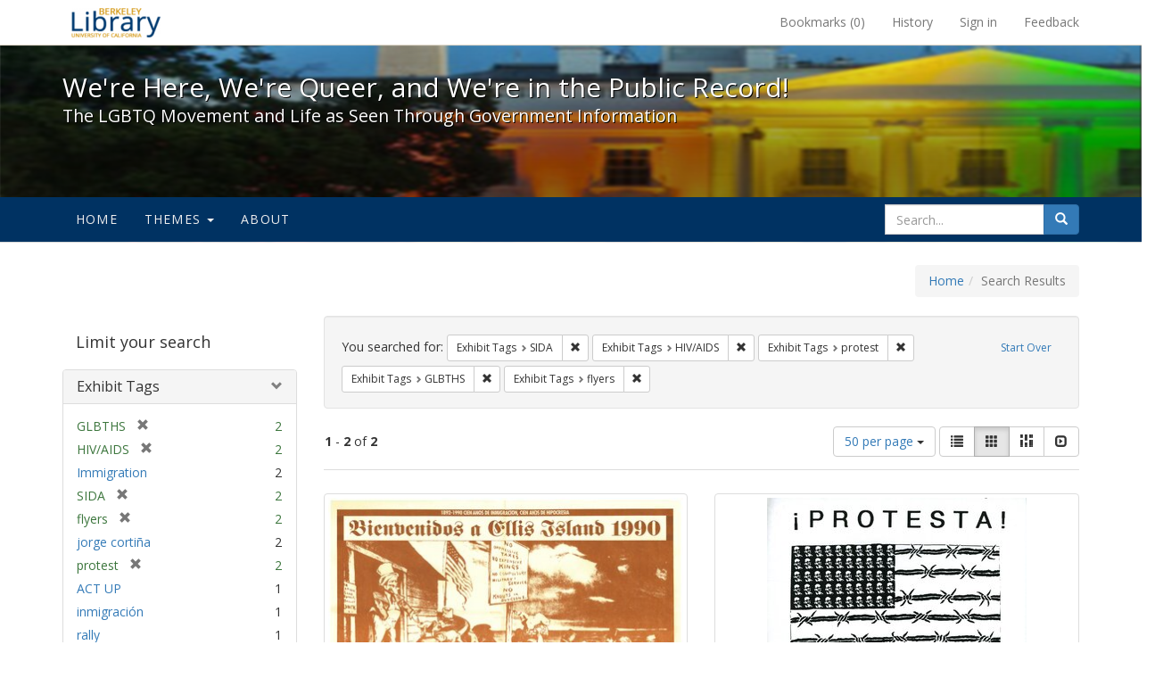

--- FILE ---
content_type: text/html; charset=utf-8
request_url: https://exhibits.lib.berkeley.edu/spotlight/queer/catalog?f%5Bexhibit_tags%5D%5B%5D=SIDA&f%5Bexhibit_tags%5D%5B%5D=HIV%2FAIDS&f%5Bexhibit_tags%5D%5B%5D=protest&f%5Bexhibit_tags%5D%5B%5D=GLBTHS&f%5Bexhibit_tags%5D%5B%5D=flyers&per_page=50&view=gallery
body_size: 29594
content:
<!DOCTYPE html>
<html lang="en" class="no-js">
  <head>
    <meta charset="utf-8">
    <meta http-equiv="Content-Type" content="text/html; charset=utf-8">

    <!-- Mobile viewport optimization h5bp.com/ad -->
    <meta name="HandheldFriendly" content="True">
    <meta name="viewport" content="width=device-width,initial-scale=1.0">

    <!-- Mobile IE allows us to activate ClearType technology for smoothing fonts for easy reading -->
    <!--[if IEMobile]>
      <meta http-equiv="cleartype" content="on">
    <![endif]-->

    <title>Exhibit Tags: 5 selected - We&#39;re Here, We&#39;re Queer, and We&#39;re in the Public Record! - Spotlight exhibits at the UC Berkeley Library Search Results</title>
    <link href="https://exhibits.lib.berkeley.edu/spotlight/queer/catalog/opensearch.xml" title="Exhibit Tags: 5 selected - We&#39;re Here, We&#39;re Queer, and We&#39;re in the Public Record! - Spotlight exhibits at the UC Berkeley Library Search Results" type="application/opensearchdescription+xml" rel="search"/>
    <link rel="shortcut icon" type="image/x-icon" href="/assets/favicon-23ef72b7ab4f78b7ed1311f9f4d5a961f2fecc7cfc6996473f54e7d6ca7428c8.ico" />
      <link rel="stylesheet" media="screen" href="/assets/application-6d6cd506ecb773eec691b6a59755b1a6abf414a6d9c01ff237312b1d034e85db.css" />
    <script src="/assets/application-815f620b9717eea3fdec4656b9984683220b03ada2525238c65d1be55a2f1af9.js"></script>
    <meta name="csrf-param" content="authenticity_token" />
<meta name="csrf-token" content="WaGN2agxJKkP4rsyUdMOCkoU15a1VmU9jxQITcxGw4Y0m+nDIyD8Omi4q0K5vMUOpOzVG1Rg4zY6kR8SiK20NQ==" />
      <meta name="totalResults" content="2" />
<meta name="startIndex" content="0" />
<meta name="itemsPerPage" content="50" />

  <link rel="alternate" type="application/rss+xml" title="RSS for results" href="/spotlight/queer/catalog.rss?f%5Bexhibit_tags%5D%5B%5D=SIDA&amp;f%5Bexhibit_tags%5D%5B%5D=HIV%2FAIDS&amp;f%5Bexhibit_tags%5D%5B%5D=protest&amp;f%5Bexhibit_tags%5D%5B%5D=GLBTHS&amp;f%5Bexhibit_tags%5D%5B%5D=flyers&amp;per_page=50&amp;view=gallery" />
  <link rel="alternate" type="application/atom+xml" title="Atom for results" href="/spotlight/queer/catalog.atom?f%5Bexhibit_tags%5D%5B%5D=SIDA&amp;f%5Bexhibit_tags%5D%5B%5D=HIV%2FAIDS&amp;f%5Bexhibit_tags%5D%5B%5D=protest&amp;f%5Bexhibit_tags%5D%5B%5D=GLBTHS&amp;f%5Bexhibit_tags%5D%5B%5D=flyers&amp;per_page=50&amp;view=gallery" />
  <link rel="alternate" type="application/json" title="JSON" href="/spotlight/queer/catalog.json?f%5Bexhibit_tags%5D%5B%5D=SIDA&amp;f%5Bexhibit_tags%5D%5B%5D=HIV%2FAIDS&amp;f%5Bexhibit_tags%5D%5B%5D=protest&amp;f%5Bexhibit_tags%5D%5B%5D=GLBTHS&amp;f%5Bexhibit_tags%5D%5B%5D=flyers&amp;per_page=50&amp;view=gallery" />

    
    <meta name="twitter:card" />
    
    

    <!-- Le HTML5 shim, for IE6-8 support of HTML5 elements -->
    <!--[if lt IE 9]>
      <script src="//html5shim.googlecode.com/svn/trunk/html5.js"></script>
    <![endif]-->

  </head>
  <body class="blacklight-catalog blacklight-catalog-index">
  <div id="header-navbar" class="navbar navbar-default navbar-static-top navbar-inverse" role="navigation">
  <div class="container">
    <div class="navbar-header">
    <button type="button" class="navbar-toggle" data-toggle="collapse" data-target="#user-util-collapse">
      <span class="sr-only">Toggle navigation</span>
      <span class="icon-bar"></span>
      <span class="icon-bar"></span>
      <span class="icon-bar"></span>
    </button>
    <a class="navbar-brand" href="http://www.lib.berkeley.edu/">We&#39;re Here, We&#39;re Queer, and We&#39;re in the Public Record! - Spotlight exhibits at the UC Berkeley Library</a>
    </div>

    <div class="collapse navbar-collapse" id="user-util-collapse">
      <div class="navbar-right">

  <ul class="nav navbar-nav">
    
      <li><a id="bookmarks_nav" href="/bookmarks">
  Bookmarks
(<span data-role='bookmark-counter'>0</span>)
</a></li>

      <li><a href="/search_history">History</a>
</li>
  </ul>

  <ul class="nav navbar-nav">
    
      <li>
        <a href="/users/sign_in">Sign in</a>
      </li>
      <li>
        <a data-behavior="contact-link" data-target="report-problem-form" href="/spotlight/queer/contact/new">Feedback</a>
      </li>
  </ul>
</div>

    </div>
  </div>
</div>

    <div id="report-problem-form">
    <div class="container">
  <div class="row">
    <form class="col-md-offset-2 col-md-8  form-horizontal" role="form" id="new_contact_form" action="/spotlight/queer/contact" accept-charset="UTF-8" method="post"><input name="utf8" type="hidden" value="&#x2713;" /><input type="hidden" name="authenticity_token" value="dP9fjA/SnBIoUvwjbMvPBngCHCJOLvfb88cvHIEA38zWGj/dicqZtF5kHgVsNeVF5AzF6GBzE5JJYIYlXRinzQ==" />

      <h2>Contact Us</h2>
      <div class="form-group"><label class="control-label col-sm-3" for="contact_form_name">Name</label><div class="col-sm-9"><input class="form-control" type="text" name="contact_form[name]" id="contact_form_name" /></div></div>
      <span style="display:none;visibility:hidden;">
        <div class="form-group"><label class="control-label col-sm-3" for="contact_form_email_address">Ignore this text box. It is used to detect spammers. If you enter anything into this text box, your message will not be sent.</label><div class="col-sm-9"><input class="form-control" type="email" name="contact_form[email_address]" id="contact_form_email_address" /></div></div>
      </span>
      <div class="form-group"><label class="control-label col-sm-3" for="contact_form_email">Email</label><div class="col-sm-9"><input class="form-control" type="email" name="contact_form[email]" id="contact_form_email" /></div></div>
      <div class="form-group"><label class="control-label col-sm-3" for="contact_form_message">Message</label><div class="col-sm-9"><textarea rows="7" class="form-control" name="contact_form[message]" id="contact_form_message">
</textarea></div></div>
      <input type="hidden" value="https://exhibits.lib.berkeley.edu/spotlight/queer/catalog?f%5Bexhibit_tags%5D%5B%5D=SIDA&amp;f%5Bexhibit_tags%5D%5B%5D=HIV%2FAIDS&amp;f%5Bexhibit_tags%5D%5B%5D=protest&amp;f%5Bexhibit_tags%5D%5B%5D=GLBTHS&amp;f%5Bexhibit_tags%5D%5B%5D=flyers&amp;per_page=50&amp;view=gallery" name="contact_form[current_url]" id="contact_form_current_url" />
      <div class="form-actions">
        <div class="primary-actions">
        <a class="btn btn-link" data-behavior="cancel-link" href="#">Cancel</a>
        <input type="submit" name="commit" value="Send" class="btn btn-primary" data-disable-with="Send" />
        </div>
      </div>
</form>  </div>
</div>

  </div>

<div class="masthead image-masthead ">
    <span class='background-container' style="background-image: url('http://exhibits.lib.berkeley.edu/images/1113/0,122,1236,124/1800,180/0/default.jpg')"></span>
    <span class='background-container-gradient'></span>

  

  <div class="container site-title-container">
    <div class="site-title h1">
        We&#39;re Here, We&#39;re Queer, and We&#39;re in the Public Record!
          <small>The LGBTQ Movement and Life as Seen Through Government Information</small>
    </div>
  </div>

  <div id="exhibit-navbar" class="exhibit-navbar navbar navbar-default" role="navigation">
  <div class="container">

    <ul class="nav navbar-nav">
      <li class=""><a href="/spotlight/queer">Home</a></li>
            <li class="dropdown">
      <a href="#" class="dropdown-toggle" data-toggle="dropdown">Themes <b class="caret"></b></a>
      <ul class="dropdown-menu">
          <li><a href="/spotlight/queer/feature/arts">Arts</a></li>
          <li><a href="/spotlight/queer/feature/education">Education</a></li>
          <li><a href="/spotlight/queer/feature/employment">Employment</a></li>
          <li><a href="/spotlight/queer/feature/family-community">Family &amp; Community</a></li>
          <li><a href="/spotlight/queer/feature/health">Health</a></li>
          <li><a href="/spotlight/queer/feature/immigration">Immigration</a></li>
          <li><a href="/spotlight/queer/feature/military">Military</a></li>
          <li><a href="/spotlight/queer/feature/political-pride">Political Pride</a></li>
          <li><a href="/spotlight/queer/feature/terminology">Terminology</a></li>
      </ul>
    </li>

        
          <li class=""><a href="/spotlight/queer/about/0bf8fd05-3d47-4109-92dd-5e78171e35bc">About</a></li>

    </ul>
      <div class="navbar-right navbar-nav nav">
        <form class="search-query-form clearfix navbar-form" role="search" action="https://exhibits.lib.berkeley.edu/spotlight/queer/catalog" accept-charset="UTF-8" method="get"><input name="utf8" type="hidden" value="&#x2713;" />
  <input type="hidden" name="f[exhibit_tags][]" value="SIDA" />
<input type="hidden" name="f[exhibit_tags][]" value="HIV/AIDS" />
<input type="hidden" name="f[exhibit_tags][]" value="protest" />
<input type="hidden" name="f[exhibit_tags][]" value="GLBTHS" />
<input type="hidden" name="f[exhibit_tags][]" value="flyers" />
<input type="hidden" name="per_page" value="50" />
<input type="hidden" name="view" value="gallery" />
<input type="hidden" name="exhibit_id" value="queer" />
  <div class="input-group">
      <input type="hidden" name="search_field" id="search_field" value="all_fields" />

    <label for="q" class="sr-only">search for</label>
    <input type="text" name="q" id="q" placeholder="Search..." class="search_q q form-control" data-autocomplete-enabled="false" data-autocomplete-path="/suggest" />

    <span class="input-group-btn">
      <button type="submit" class="btn btn-primary search-btn" id="search">
        <span class="submit-search-text">Search</span>
        <span class="glyphicon glyphicon-search"></span>
      </button>
    </span>
  </div>
</form>
      </div>
  </div>
</div>

</div>

<div class="container breadcrumbs-container">
  <div class="row">
    <div class="col-md-12">
      <ul class="breadcrumb"><li><a href="/spotlight/queer?q=">Home</a></li><li class="active">Search Results</li></ul>
    </div>
  </div>
</div>


  

  <div id="ajax-modal" class="modal fade" tabindex="-1" role="dialog" aria-labelledby="modal menu" aria-hidden="true">
  <div class="modal-dialog">
    <div class="modal-content">
    </div>
  </div>
</div>


  <div id="main-container" class="container">
    <div class="row">
  <div class="col-md-12">
    <div id="main-flashes">
      <div class="flash_messages">
</div>

    </div>
  </div>
</div>


    <div class="row">
      <div id="sidebar" class="col-md-3 col-sm-4">
  <div id="facets" class="facets sidenav">

  <div class="top-panel-heading panel-heading">
    <button type="button" class="facets-toggle" data-toggle="collapse" data-target="#facet-panel-collapse">
      <span class="sr-only">Toggle facets</span>
      <span class="icon-bar"></span>
      <span class="icon-bar"></span>
      <span class="icon-bar"></span>
    </button>

    <h2 class='facets-heading'>
      Limit your search
    </h2>
  </div>

  <div id="facet-panel-collapse" class="collapse panel-group">
    <div class="panel panel-default facet_limit blacklight-exhibit_tags facet_limit-active">
  <div class=" collapse-toggle panel-heading" aria-expanded="false" data-toggle="collapse" data-target="#facet-exhibit_tags">
    <h3 class="panel-title facet-field-heading">
      <a data-turbolinks="false" data-no-turbolink="true" href="#">Exhibit Tags</a>
    </h3>
  </div>
  <div id="facet-exhibit_tags" class="panel-collapse facet-content in">
    <div class="panel-body">
      <ul class="facet-values list-unstyled">
  <li><span class="facet-label"><span class="selected">GLBTHS</span><a class="remove" href="/spotlight/queer/catalog?f%5Bexhibit_tags%5D%5B%5D=SIDA&amp;f%5Bexhibit_tags%5D%5B%5D=HIV%2FAIDS&amp;f%5Bexhibit_tags%5D%5B%5D=protest&amp;f%5Bexhibit_tags%5D%5B%5D=flyers&amp;per_page=50&amp;view=gallery"><span class="glyphicon glyphicon-remove"></span><span class="sr-only">[remove]</span></a></span><span class="selected facet-count">2</span></li><li><span class="facet-label"><span class="selected">HIV/AIDS</span><a class="remove" href="/spotlight/queer/catalog?f%5Bexhibit_tags%5D%5B%5D=SIDA&amp;f%5Bexhibit_tags%5D%5B%5D=protest&amp;f%5Bexhibit_tags%5D%5B%5D=GLBTHS&amp;f%5Bexhibit_tags%5D%5B%5D=flyers&amp;per_page=50&amp;view=gallery"><span class="glyphicon glyphicon-remove"></span><span class="sr-only">[remove]</span></a></span><span class="selected facet-count">2</span></li><li><span class="facet-label"><a class="facet_select" href="/spotlight/queer/catalog?f%5Bexhibit_tags%5D%5B%5D=SIDA&amp;f%5Bexhibit_tags%5D%5B%5D=HIV%2FAIDS&amp;f%5Bexhibit_tags%5D%5B%5D=protest&amp;f%5Bexhibit_tags%5D%5B%5D=GLBTHS&amp;f%5Bexhibit_tags%5D%5B%5D=flyers&amp;f%5Bexhibit_tags%5D%5B%5D=Immigration&amp;per_page=50&amp;view=gallery">Immigration</a></span><span class="facet-count">2</span></li><li><span class="facet-label"><span class="selected">SIDA</span><a class="remove" href="/spotlight/queer/catalog?f%5Bexhibit_tags%5D%5B%5D=HIV%2FAIDS&amp;f%5Bexhibit_tags%5D%5B%5D=protest&amp;f%5Bexhibit_tags%5D%5B%5D=GLBTHS&amp;f%5Bexhibit_tags%5D%5B%5D=flyers&amp;per_page=50&amp;view=gallery"><span class="glyphicon glyphicon-remove"></span><span class="sr-only">[remove]</span></a></span><span class="selected facet-count">2</span></li><li><span class="facet-label"><span class="selected">flyers</span><a class="remove" href="/spotlight/queer/catalog?f%5Bexhibit_tags%5D%5B%5D=SIDA&amp;f%5Bexhibit_tags%5D%5B%5D=HIV%2FAIDS&amp;f%5Bexhibit_tags%5D%5B%5D=protest&amp;f%5Bexhibit_tags%5D%5B%5D=GLBTHS&amp;per_page=50&amp;view=gallery"><span class="glyphicon glyphicon-remove"></span><span class="sr-only">[remove]</span></a></span><span class="selected facet-count">2</span></li><li><span class="facet-label"><a class="facet_select" href="/spotlight/queer/catalog?f%5Bexhibit_tags%5D%5B%5D=SIDA&amp;f%5Bexhibit_tags%5D%5B%5D=HIV%2FAIDS&amp;f%5Bexhibit_tags%5D%5B%5D=protest&amp;f%5Bexhibit_tags%5D%5B%5D=GLBTHS&amp;f%5Bexhibit_tags%5D%5B%5D=flyers&amp;f%5Bexhibit_tags%5D%5B%5D=jorge+corti%C3%B1a&amp;per_page=50&amp;view=gallery">jorge cortiña</a></span><span class="facet-count">2</span></li><li><span class="facet-label"><span class="selected">protest</span><a class="remove" href="/spotlight/queer/catalog?f%5Bexhibit_tags%5D%5B%5D=SIDA&amp;f%5Bexhibit_tags%5D%5B%5D=HIV%2FAIDS&amp;f%5Bexhibit_tags%5D%5B%5D=GLBTHS&amp;f%5Bexhibit_tags%5D%5B%5D=flyers&amp;per_page=50&amp;view=gallery"><span class="glyphicon glyphicon-remove"></span><span class="sr-only">[remove]</span></a></span><span class="selected facet-count">2</span></li><li><span class="facet-label"><a class="facet_select" href="/spotlight/queer/catalog?f%5Bexhibit_tags%5D%5B%5D=SIDA&amp;f%5Bexhibit_tags%5D%5B%5D=HIV%2FAIDS&amp;f%5Bexhibit_tags%5D%5B%5D=protest&amp;f%5Bexhibit_tags%5D%5B%5D=GLBTHS&amp;f%5Bexhibit_tags%5D%5B%5D=flyers&amp;f%5Bexhibit_tags%5D%5B%5D=ACT+UP&amp;per_page=50&amp;view=gallery">ACT UP</a></span><span class="facet-count">1</span></li><li><span class="facet-label"><a class="facet_select" href="/spotlight/queer/catalog?f%5Bexhibit_tags%5D%5B%5D=SIDA&amp;f%5Bexhibit_tags%5D%5B%5D=HIV%2FAIDS&amp;f%5Bexhibit_tags%5D%5B%5D=protest&amp;f%5Bexhibit_tags%5D%5B%5D=GLBTHS&amp;f%5Bexhibit_tags%5D%5B%5D=flyers&amp;f%5Bexhibit_tags%5D%5B%5D=inmigraci%C3%B3n&amp;per_page=50&amp;view=gallery">inmigración</a></span><span class="facet-count">1</span></li><li><span class="facet-label"><a class="facet_select" href="/spotlight/queer/catalog?f%5Bexhibit_tags%5D%5B%5D=SIDA&amp;f%5Bexhibit_tags%5D%5B%5D=HIV%2FAIDS&amp;f%5Bexhibit_tags%5D%5B%5D=protest&amp;f%5Bexhibit_tags%5D%5B%5D=GLBTHS&amp;f%5Bexhibit_tags%5D%5B%5D=flyers&amp;f%5Bexhibit_tags%5D%5B%5D=rally&amp;per_page=50&amp;view=gallery">rally</a></span><span class="facet-count">1</span></li>

</ul>

    </div>
  </div>
</div>

  </div>
</div>

</div>

<div id="content" class="col-md-9 col-sm-8">
    <h2 class="sr-only top-content-title">Search Constraints</h2>






      <div id="appliedParams" class="clearfix constraints-container">
        <div class="pull-right">
          <a class="catalog_startOverLink btn btn-sm btn-text" id="startOverLink" href="/spotlight/queer/catalog?view=gallery">Start Over</a>
        </div>
        <span class="constraints-label">You searched for:</span>
        
<span class="btn-group appliedFilter constraint filter filter-exhibit_tags">
  <span class="constraint-value btn btn-sm btn-default btn-disabled">
      <span class="filterName">Exhibit Tags</span>
      <span class="filterValue" title="SIDA">SIDA</span>
  </span>

    <a class="btn btn-default btn-sm remove dropdown-toggle" href="/spotlight/queer/catalog?f%5Bexhibit_tags%5D%5B%5D=HIV%2FAIDS&amp;f%5Bexhibit_tags%5D%5B%5D=protest&amp;f%5Bexhibit_tags%5D%5B%5D=GLBTHS&amp;f%5Bexhibit_tags%5D%5B%5D=flyers&amp;per_page=50&amp;view=gallery"><span class="glyphicon glyphicon-remove"></span><span class="sr-only">Remove constraint Exhibit Tags: SIDA</span></a>
</span>


<span class="btn-group appliedFilter constraint filter filter-exhibit_tags">
  <span class="constraint-value btn btn-sm btn-default btn-disabled">
      <span class="filterName">Exhibit Tags</span>
      <span class="filterValue" title="HIV/AIDS">HIV/AIDS</span>
  </span>

    <a class="btn btn-default btn-sm remove dropdown-toggle" href="/spotlight/queer/catalog?f%5Bexhibit_tags%5D%5B%5D=SIDA&amp;f%5Bexhibit_tags%5D%5B%5D=protest&amp;f%5Bexhibit_tags%5D%5B%5D=GLBTHS&amp;f%5Bexhibit_tags%5D%5B%5D=flyers&amp;per_page=50&amp;view=gallery"><span class="glyphicon glyphicon-remove"></span><span class="sr-only">Remove constraint Exhibit Tags: HIV/AIDS</span></a>
</span>


<span class="btn-group appliedFilter constraint filter filter-exhibit_tags">
  <span class="constraint-value btn btn-sm btn-default btn-disabled">
      <span class="filterName">Exhibit Tags</span>
      <span class="filterValue" title="protest">protest</span>
  </span>

    <a class="btn btn-default btn-sm remove dropdown-toggle" href="/spotlight/queer/catalog?f%5Bexhibit_tags%5D%5B%5D=SIDA&amp;f%5Bexhibit_tags%5D%5B%5D=HIV%2FAIDS&amp;f%5Bexhibit_tags%5D%5B%5D=GLBTHS&amp;f%5Bexhibit_tags%5D%5B%5D=flyers&amp;per_page=50&amp;view=gallery"><span class="glyphicon glyphicon-remove"></span><span class="sr-only">Remove constraint Exhibit Tags: protest</span></a>
</span>


<span class="btn-group appliedFilter constraint filter filter-exhibit_tags">
  <span class="constraint-value btn btn-sm btn-default btn-disabled">
      <span class="filterName">Exhibit Tags</span>
      <span class="filterValue" title="GLBTHS">GLBTHS</span>
  </span>

    <a class="btn btn-default btn-sm remove dropdown-toggle" href="/spotlight/queer/catalog?f%5Bexhibit_tags%5D%5B%5D=SIDA&amp;f%5Bexhibit_tags%5D%5B%5D=HIV%2FAIDS&amp;f%5Bexhibit_tags%5D%5B%5D=protest&amp;f%5Bexhibit_tags%5D%5B%5D=flyers&amp;per_page=50&amp;view=gallery"><span class="glyphicon glyphicon-remove"></span><span class="sr-only">Remove constraint Exhibit Tags: GLBTHS</span></a>
</span>


<span class="btn-group appliedFilter constraint filter filter-exhibit_tags">
  <span class="constraint-value btn btn-sm btn-default btn-disabled">
      <span class="filterName">Exhibit Tags</span>
      <span class="filterValue" title="flyers">flyers</span>
  </span>

    <a class="btn btn-default btn-sm remove dropdown-toggle" href="/spotlight/queer/catalog?f%5Bexhibit_tags%5D%5B%5D=SIDA&amp;f%5Bexhibit_tags%5D%5B%5D=HIV%2FAIDS&amp;f%5Bexhibit_tags%5D%5B%5D=protest&amp;f%5Bexhibit_tags%5D%5B%5D=GLBTHS&amp;per_page=50&amp;view=gallery"><span class="glyphicon glyphicon-remove"></span><span class="sr-only">Remove constraint Exhibit Tags: flyers</span></a>
</span>

      </div>


<div id="sortAndPerPage" class="clearfix">
      <div class="page_links">
      <span class="page_entries">
        <strong>1</strong> - <strong>2</strong> of <strong>2</strong>
      </span>
    </div> 

  <div class="search-widgets pull-right">

  <span class="sr-only">Number of results to display per page</span>
<div id="per_page-dropdown" class="btn-group">
  <button type="button" class="btn btn-default dropdown-toggle" data-toggle="dropdown" aria-expanded="false">
    50 per page <span class="caret"></span>
  </button>
  <ul class="dropdown-menu" role="menu">
      <li><a href="/spotlight/queer/catalog?f%5Bexhibit_tags%5D%5B%5D=SIDA&amp;f%5Bexhibit_tags%5D%5B%5D=HIV%2FAIDS&amp;f%5Bexhibit_tags%5D%5B%5D=protest&amp;f%5Bexhibit_tags%5D%5B%5D=GLBTHS&amp;f%5Bexhibit_tags%5D%5B%5D=flyers&amp;per_page=50&amp;view=gallery">50<span class="sr-only"> per page</span></a></li>
      <li><a href="/spotlight/queer/catalog?f%5Bexhibit_tags%5D%5B%5D=SIDA&amp;f%5Bexhibit_tags%5D%5B%5D=HIV%2FAIDS&amp;f%5Bexhibit_tags%5D%5B%5D=protest&amp;f%5Bexhibit_tags%5D%5B%5D=GLBTHS&amp;f%5Bexhibit_tags%5D%5B%5D=flyers&amp;per_page=10&amp;view=gallery">10<span class="sr-only"> per page</span></a></li>
      <li><a href="/spotlight/queer/catalog?f%5Bexhibit_tags%5D%5B%5D=SIDA&amp;f%5Bexhibit_tags%5D%5B%5D=HIV%2FAIDS&amp;f%5Bexhibit_tags%5D%5B%5D=protest&amp;f%5Bexhibit_tags%5D%5B%5D=GLBTHS&amp;f%5Bexhibit_tags%5D%5B%5D=flyers&amp;per_page=20&amp;view=gallery">20<span class="sr-only"> per page</span></a></li>
      <li><a href="/spotlight/queer/catalog?f%5Bexhibit_tags%5D%5B%5D=SIDA&amp;f%5Bexhibit_tags%5D%5B%5D=HIV%2FAIDS&amp;f%5Bexhibit_tags%5D%5B%5D=protest&amp;f%5Bexhibit_tags%5D%5B%5D=GLBTHS&amp;f%5Bexhibit_tags%5D%5B%5D=flyers&amp;per_page=100&amp;view=gallery">100<span class="sr-only"> per page</span></a></li>
  </ul>
</div>

<div class="view-type">
  <span class="sr-only">View results as: </span>
  <div class="view-type-group btn-group">
      <a title="List" class="btn btn-default view-type-list " href="/spotlight/queer/catalog?f%5Bexhibit_tags%5D%5B%5D=SIDA&amp;f%5Bexhibit_tags%5D%5B%5D=HIV%2FAIDS&amp;f%5Bexhibit_tags%5D%5B%5D=protest&amp;f%5Bexhibit_tags%5D%5B%5D=GLBTHS&amp;f%5Bexhibit_tags%5D%5B%5D=flyers&amp;per_page=50&amp;view=list">
        <span class="glyphicon glyphicon-list view-icon-list"></span>
        <span class="caption">List</span>
</a>      <a title="Gallery" class="btn btn-default view-type-gallery active" href="/spotlight/queer/catalog?f%5Bexhibit_tags%5D%5B%5D=SIDA&amp;f%5Bexhibit_tags%5D%5B%5D=HIV%2FAIDS&amp;f%5Bexhibit_tags%5D%5B%5D=protest&amp;f%5Bexhibit_tags%5D%5B%5D=GLBTHS&amp;f%5Bexhibit_tags%5D%5B%5D=flyers&amp;per_page=50&amp;view=gallery">
        <span class="glyphicon glyphicon-gallery view-icon-gallery"></span>
        <span class="caption">Gallery</span>
</a>      <a title="Masonry" class="btn btn-default view-type-masonry " href="/spotlight/queer/catalog?f%5Bexhibit_tags%5D%5B%5D=SIDA&amp;f%5Bexhibit_tags%5D%5B%5D=HIV%2FAIDS&amp;f%5Bexhibit_tags%5D%5B%5D=protest&amp;f%5Bexhibit_tags%5D%5B%5D=GLBTHS&amp;f%5Bexhibit_tags%5D%5B%5D=flyers&amp;per_page=50&amp;view=masonry">
        <span class="glyphicon glyphicon-masonry view-icon-masonry"></span>
        <span class="caption">Masonry</span>
</a>      <a title="Slideshow" class="btn btn-default view-type-slideshow " href="/spotlight/queer/catalog?f%5Bexhibit_tags%5D%5B%5D=SIDA&amp;f%5Bexhibit_tags%5D%5B%5D=HIV%2FAIDS&amp;f%5Bexhibit_tags%5D%5B%5D=protest&amp;f%5Bexhibit_tags%5D%5B%5D=GLBTHS&amp;f%5Bexhibit_tags%5D%5B%5D=flyers&amp;per_page=50&amp;view=slideshow">
        <span class="glyphicon glyphicon-slideshow view-icon-slideshow"></span>
        <span class="caption">Slideshow</span>
</a>  </div>
</div>
</div>
</div>


<h2 class="sr-only">Search Results</h2>

  <div id="documents" class="row gallery">
  <div class="document col-xs-6 col-md-3">
  <div class="thumbnail">
    <a data-context-href="/catalog/22-946/track?counter=1&amp;per_page=50" href="/spotlight/queer/catalog/22-946"><img src="/images/1126/full/!400,400/0/default.jpg" alt="Default" /></a>
    <div class="caption">
      <div class="documentHeader row">

  <h3 class="index_title document-title-heading col-sm-9 col-lg-10">
      <span class="document-counter">
        1. 
      </span>
    <a data-context-href="/catalog/22-946/track?counter=1&amp;per_page=50" href="/spotlight/queer/catalog/22-946">Flyer &quot;Bienvenidos a Ellis Island 1990&quot;</a>
  </h3>

      <div class="index-document-functions col-sm-3 col-lg-2">
      <form class="bookmark_toggle" data-doc-id="22-946" data-present="In Bookmarks" data-absent="Bookmark" data-inprogress="Saving..." action="/bookmarks/22-946" accept-charset="UTF-8" method="post"><input name="utf8" type="hidden" value="&#x2713;" /><input type="hidden" name="_method" value="put" /><input type="hidden" name="authenticity_token" value="sdOa7Y18zYrGaWf4baT/lUVPUPIaDLAuH3SzMOnUA+yJtrYxVCB9A1sSUrv/8POXdEHN5SOGHtSe9wjtbpSyiA==" />
        <input type="submit" name="commit" value="Bookmark" id="bookmark_toggle_22-946" class="bookmark_add btn btn-default" data-disable-with="Bookmark" />
</form>
</div>

</div>

<dl class="document-metadata dl-horizontal dl-invert">

	    <dt class="blacklight-spotlight_upload_description_tesim">Description:</dt>
	    <dd class="blacklight-spotlight_upload_description_tesim">Sepia colored flyer &quot;Bienvenidos a Ellis Island 1990: 1892-1990 Cien Años de Inmigración, Cien Años de Hipocresia. Para los extranjeros VIH positivos no existe el derecho a la vida a la libertad, a la felicidad, tampoco existe el derecho a la salud publica para extranjeros con el SIDA. También se le niega entrada a las lesbianas y homosexuales. El derecho a la libertad de palabra es negado a los extranjeros. No existe el derecho a procedimiento legal para extranjeros. Bienvenidos a los Estados Unidos. Protesta 9 de Septiembre en Battery Park 212-989-1114&quot;</dd>
	    <dt class="blacklight-spotlight_upload_attribution_tesim">Attribution:</dt>
	    <dd class="blacklight-spotlight_upload_attribution_tesim">Courtesy of the GLBT Historical Society Jorge Cortiñas Papers</dd>
	    <dt class="blacklight-spotlight_upload_date_tesim">Date:</dt>
	    <dd class="blacklight-spotlight_upload_date_tesim">1990</dd>

</dl>

    </div>
  </div>
</div>
<div class="document col-xs-6 col-md-3">
  <div class="thumbnail">
    <a data-context-href="/catalog/22-970/track?counter=2&amp;per_page=50" href="/spotlight/queer/catalog/22-970"><img src="/images/1150/full/!400,400/0/default.jpg" alt="Default" /></a>
    <div class="caption">
      <div class="documentHeader row">

  <h3 class="index_title document-title-heading col-sm-9 col-lg-10">
      <span class="document-counter">
        2. 
      </span>
    <a data-context-href="/catalog/22-970/track?counter=2&amp;per_page=50" href="/spotlight/queer/catalog/22-970">¡PROTESTA! flyer: March and rally against mandatory testing, immigration restrictions, and deportation of people with HIV/AIDS</a>
  </h3>

      <div class="index-document-functions col-sm-3 col-lg-2">
      <form class="bookmark_toggle" data-doc-id="22-970" data-present="In Bookmarks" data-absent="Bookmark" data-inprogress="Saving..." action="/bookmarks/22-970" accept-charset="UTF-8" method="post"><input name="utf8" type="hidden" value="&#x2713;" /><input type="hidden" name="_method" value="put" /><input type="hidden" name="authenticity_token" value="YUzFoLsCYd/Pzb9u30/dm9pevbUF4eOpSNsSnLLm1ZpIcNYCZ+Wcp0QoW7eited0+/qQn1mW88rz1CUoIeh6Ew==" />
        <input type="submit" name="commit" value="Bookmark" id="bookmark_toggle_22-970" class="bookmark_add btn btn-default" data-disable-with="Bookmark" />
</form>
</div>

</div>

<dl class="document-metadata dl-horizontal dl-invert">

	    <dt class="blacklight-spotlight_upload_description_tesim">Description:</dt>
	    <dd class="blacklight-spotlight_upload_description_tesim">Black and white flyer with image of the United States flag with barbed wire as the stripes, and fifty headshots of Jesse Helms as the stars. The headline reads, &quot;¡PROTESTA! CONTRA LA MIGRA&quot; with an ACT UP! FIGHT BACK! circle logo and date, &quot;MARTES 19 de JUNIO, 4 DE LA TARDE, SANSOME Y MARKET&quot;. The subtext reads, &quot;MARCHA A LAS OFICINAS DE LA MIGRA. ALTO CON LA PRUEBA MANDATORIA DEL VIH (SIDA). FIN A LAS RESTRICIONES INMIGRATORIAS CONTRA LAS PERSONAS CON SIDA/VIH. NO A LA DEPORTACION DE LAS PERSONAS CON SIDA/VIH.</dd>
	    <dt class="blacklight-spotlight_upload_attribution_tesim">Attribution:</dt>
	    <dd class="blacklight-spotlight_upload_attribution_tesim">From the Jorge Cortiñas Papers, courtesy of The GLBT Historical Society</dd>
	    <dt class="blacklight-spotlight_upload_date_tesim">Date:</dt>
	    <dd class="blacklight-spotlight_upload_date_tesim">1990</dd>

</dl>

    </div>
  </div>
</div>

</div>




</div>

    </div>
  </div>

  <footer class="ucb_footer">
    <div class="row">
        <div class="container compliance"><p>Copyright &copy; The Regents of the University of California. All rights reserved.</p><p>Except where otherwise noted, this work is subject to a <a href="https://www.lib.berkeley.edu/about/creative-commons">Creative Commons Attribution-Noncommercial 4.0 License</a>.</p>
        <b><a href="https://www.lib.berkeley.edu/about/privacy-policy">PRIVACY</a> | 
        <a href="https://dac.berkeley.edu/web-accessibility">ACCESSIBILITY</a> | 
        <a href="https://ophd.berkeley.edu/policies-and-procedures/nondiscrimination-policy-statement">NONDISCRIMINATION</a></b>
       </div>
    </div>
</footer>

<script async src="https://www.googletagmanager.com/gtag/js?id=G-V8EW4J2BMN"></script>
<script>
  window.dataLayer = window.dataLayer || [];
  function gtag(){dataLayer.push(arguments);}
  gtag('js', new Date());

  gtag('config', 'G-V8EW4J2BMN');
</script>



  </body>
</html>
